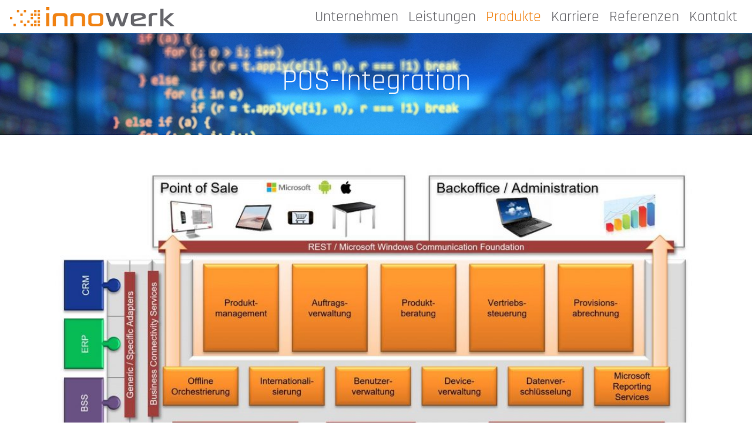

--- FILE ---
content_type: text/html; charset=UTF-8
request_url: https://www.innowerk-it.de/produkt/pos-integration/
body_size: 7907
content:
<html lang="de">
    <head>
        <!--
            Willkommen auf der Seite der innowerk it GmbH.
            Wir freuen uns dass Sie sich für den Quellcode unserer Webseite interessieren.
            Wir suchen immer nach talentierten Entwicklern. Schauen Sie doch mal bei unseren Stellenanzeigen vorbei:
            https://www.innowerk-it.de/stellenanzeigen/
        -->
        <meta charset="utf8">
        <meta name='robots' content='max-image-preview:large' />
	<style>img:is([sizes="auto" i], [sizes^="auto," i]) { contain-intrinsic-size: 3000px 1500px }</style>
	<link rel='dns-prefetch' href='//www.innowerk-it.de' />
<script type="text/javascript">
/* <![CDATA[ */
window._wpemojiSettings = {"baseUrl":"https:\/\/s.w.org\/images\/core\/emoji\/16.0.1\/72x72\/","ext":".png","svgUrl":"https:\/\/s.w.org\/images\/core\/emoji\/16.0.1\/svg\/","svgExt":".svg","source":{"concatemoji":"https:\/\/www.innowerk-it.de\/wp-includes\/js\/wp-emoji-release.min.js?ver=6.8.3"}};
/*! This file is auto-generated */
!function(s,n){var o,i,e;function c(e){try{var t={supportTests:e,timestamp:(new Date).valueOf()};sessionStorage.setItem(o,JSON.stringify(t))}catch(e){}}function p(e,t,n){e.clearRect(0,0,e.canvas.width,e.canvas.height),e.fillText(t,0,0);var t=new Uint32Array(e.getImageData(0,0,e.canvas.width,e.canvas.height).data),a=(e.clearRect(0,0,e.canvas.width,e.canvas.height),e.fillText(n,0,0),new Uint32Array(e.getImageData(0,0,e.canvas.width,e.canvas.height).data));return t.every(function(e,t){return e===a[t]})}function u(e,t){e.clearRect(0,0,e.canvas.width,e.canvas.height),e.fillText(t,0,0);for(var n=e.getImageData(16,16,1,1),a=0;a<n.data.length;a++)if(0!==n.data[a])return!1;return!0}function f(e,t,n,a){switch(t){case"flag":return n(e,"\ud83c\udff3\ufe0f\u200d\u26a7\ufe0f","\ud83c\udff3\ufe0f\u200b\u26a7\ufe0f")?!1:!n(e,"\ud83c\udde8\ud83c\uddf6","\ud83c\udde8\u200b\ud83c\uddf6")&&!n(e,"\ud83c\udff4\udb40\udc67\udb40\udc62\udb40\udc65\udb40\udc6e\udb40\udc67\udb40\udc7f","\ud83c\udff4\u200b\udb40\udc67\u200b\udb40\udc62\u200b\udb40\udc65\u200b\udb40\udc6e\u200b\udb40\udc67\u200b\udb40\udc7f");case"emoji":return!a(e,"\ud83e\udedf")}return!1}function g(e,t,n,a){var r="undefined"!=typeof WorkerGlobalScope&&self instanceof WorkerGlobalScope?new OffscreenCanvas(300,150):s.createElement("canvas"),o=r.getContext("2d",{willReadFrequently:!0}),i=(o.textBaseline="top",o.font="600 32px Arial",{});return e.forEach(function(e){i[e]=t(o,e,n,a)}),i}function t(e){var t=s.createElement("script");t.src=e,t.defer=!0,s.head.appendChild(t)}"undefined"!=typeof Promise&&(o="wpEmojiSettingsSupports",i=["flag","emoji"],n.supports={everything:!0,everythingExceptFlag:!0},e=new Promise(function(e){s.addEventListener("DOMContentLoaded",e,{once:!0})}),new Promise(function(t){var n=function(){try{var e=JSON.parse(sessionStorage.getItem(o));if("object"==typeof e&&"number"==typeof e.timestamp&&(new Date).valueOf()<e.timestamp+604800&&"object"==typeof e.supportTests)return e.supportTests}catch(e){}return null}();if(!n){if("undefined"!=typeof Worker&&"undefined"!=typeof OffscreenCanvas&&"undefined"!=typeof URL&&URL.createObjectURL&&"undefined"!=typeof Blob)try{var e="postMessage("+g.toString()+"("+[JSON.stringify(i),f.toString(),p.toString(),u.toString()].join(",")+"));",a=new Blob([e],{type:"text/javascript"}),r=new Worker(URL.createObjectURL(a),{name:"wpTestEmojiSupports"});return void(r.onmessage=function(e){c(n=e.data),r.terminate(),t(n)})}catch(e){}c(n=g(i,f,p,u))}t(n)}).then(function(e){for(var t in e)n.supports[t]=e[t],n.supports.everything=n.supports.everything&&n.supports[t],"flag"!==t&&(n.supports.everythingExceptFlag=n.supports.everythingExceptFlag&&n.supports[t]);n.supports.everythingExceptFlag=n.supports.everythingExceptFlag&&!n.supports.flag,n.DOMReady=!1,n.readyCallback=function(){n.DOMReady=!0}}).then(function(){return e}).then(function(){var e;n.supports.everything||(n.readyCallback(),(e=n.source||{}).concatemoji?t(e.concatemoji):e.wpemoji&&e.twemoji&&(t(e.twemoji),t(e.wpemoji)))}))}((window,document),window._wpemojiSettings);
/* ]]> */
</script>
<style id='wp-emoji-styles-inline-css' type='text/css'>

	img.wp-smiley, img.emoji {
		display: inline !important;
		border: none !important;
		box-shadow: none !important;
		height: 1em !important;
		width: 1em !important;
		margin: 0 0.07em !important;
		vertical-align: -0.1em !important;
		background: none !important;
		padding: 0 !important;
	}
</style>
<link rel='stylesheet' id='wp-block-library-css' href='https://www.innowerk-it.de/wp-includes/css/dist/block-library/style.min.css?ver=6.8.3' type='text/css' media='all' />
<style id='classic-theme-styles-inline-css' type='text/css'>
/*! This file is auto-generated */
.wp-block-button__link{color:#fff;background-color:#32373c;border-radius:9999px;box-shadow:none;text-decoration:none;padding:calc(.667em + 2px) calc(1.333em + 2px);font-size:1.125em}.wp-block-file__button{background:#32373c;color:#fff;text-decoration:none}
</style>
<style id='global-styles-inline-css' type='text/css'>
:root{--wp--preset--aspect-ratio--square: 1;--wp--preset--aspect-ratio--4-3: 4/3;--wp--preset--aspect-ratio--3-4: 3/4;--wp--preset--aspect-ratio--3-2: 3/2;--wp--preset--aspect-ratio--2-3: 2/3;--wp--preset--aspect-ratio--16-9: 16/9;--wp--preset--aspect-ratio--9-16: 9/16;--wp--preset--color--black: #000000;--wp--preset--color--cyan-bluish-gray: #abb8c3;--wp--preset--color--white: #ffffff;--wp--preset--color--pale-pink: #f78da7;--wp--preset--color--vivid-red: #cf2e2e;--wp--preset--color--luminous-vivid-orange: #ff6900;--wp--preset--color--luminous-vivid-amber: #fcb900;--wp--preset--color--light-green-cyan: #7bdcb5;--wp--preset--color--vivid-green-cyan: #00d084;--wp--preset--color--pale-cyan-blue: #8ed1fc;--wp--preset--color--vivid-cyan-blue: #0693e3;--wp--preset--color--vivid-purple: #9b51e0;--wp--preset--gradient--vivid-cyan-blue-to-vivid-purple: linear-gradient(135deg,rgba(6,147,227,1) 0%,rgb(155,81,224) 100%);--wp--preset--gradient--light-green-cyan-to-vivid-green-cyan: linear-gradient(135deg,rgb(122,220,180) 0%,rgb(0,208,130) 100%);--wp--preset--gradient--luminous-vivid-amber-to-luminous-vivid-orange: linear-gradient(135deg,rgba(252,185,0,1) 0%,rgba(255,105,0,1) 100%);--wp--preset--gradient--luminous-vivid-orange-to-vivid-red: linear-gradient(135deg,rgba(255,105,0,1) 0%,rgb(207,46,46) 100%);--wp--preset--gradient--very-light-gray-to-cyan-bluish-gray: linear-gradient(135deg,rgb(238,238,238) 0%,rgb(169,184,195) 100%);--wp--preset--gradient--cool-to-warm-spectrum: linear-gradient(135deg,rgb(74,234,220) 0%,rgb(151,120,209) 20%,rgb(207,42,186) 40%,rgb(238,44,130) 60%,rgb(251,105,98) 80%,rgb(254,248,76) 100%);--wp--preset--gradient--blush-light-purple: linear-gradient(135deg,rgb(255,206,236) 0%,rgb(152,150,240) 100%);--wp--preset--gradient--blush-bordeaux: linear-gradient(135deg,rgb(254,205,165) 0%,rgb(254,45,45) 50%,rgb(107,0,62) 100%);--wp--preset--gradient--luminous-dusk: linear-gradient(135deg,rgb(255,203,112) 0%,rgb(199,81,192) 50%,rgb(65,88,208) 100%);--wp--preset--gradient--pale-ocean: linear-gradient(135deg,rgb(255,245,203) 0%,rgb(182,227,212) 50%,rgb(51,167,181) 100%);--wp--preset--gradient--electric-grass: linear-gradient(135deg,rgb(202,248,128) 0%,rgb(113,206,126) 100%);--wp--preset--gradient--midnight: linear-gradient(135deg,rgb(2,3,129) 0%,rgb(40,116,252) 100%);--wp--preset--font-size--small: 13px;--wp--preset--font-size--medium: 20px;--wp--preset--font-size--large: 36px;--wp--preset--font-size--x-large: 42px;--wp--preset--spacing--20: 0.44rem;--wp--preset--spacing--30: 0.67rem;--wp--preset--spacing--40: 1rem;--wp--preset--spacing--50: 1.5rem;--wp--preset--spacing--60: 2.25rem;--wp--preset--spacing--70: 3.38rem;--wp--preset--spacing--80: 5.06rem;--wp--preset--shadow--natural: 6px 6px 9px rgba(0, 0, 0, 0.2);--wp--preset--shadow--deep: 12px 12px 50px rgba(0, 0, 0, 0.4);--wp--preset--shadow--sharp: 6px 6px 0px rgba(0, 0, 0, 0.2);--wp--preset--shadow--outlined: 6px 6px 0px -3px rgba(255, 255, 255, 1), 6px 6px rgba(0, 0, 0, 1);--wp--preset--shadow--crisp: 6px 6px 0px rgba(0, 0, 0, 1);}:where(.is-layout-flex){gap: 0.5em;}:where(.is-layout-grid){gap: 0.5em;}body .is-layout-flex{display: flex;}.is-layout-flex{flex-wrap: wrap;align-items: center;}.is-layout-flex > :is(*, div){margin: 0;}body .is-layout-grid{display: grid;}.is-layout-grid > :is(*, div){margin: 0;}:where(.wp-block-columns.is-layout-flex){gap: 2em;}:where(.wp-block-columns.is-layout-grid){gap: 2em;}:where(.wp-block-post-template.is-layout-flex){gap: 1.25em;}:where(.wp-block-post-template.is-layout-grid){gap: 1.25em;}.has-black-color{color: var(--wp--preset--color--black) !important;}.has-cyan-bluish-gray-color{color: var(--wp--preset--color--cyan-bluish-gray) !important;}.has-white-color{color: var(--wp--preset--color--white) !important;}.has-pale-pink-color{color: var(--wp--preset--color--pale-pink) !important;}.has-vivid-red-color{color: var(--wp--preset--color--vivid-red) !important;}.has-luminous-vivid-orange-color{color: var(--wp--preset--color--luminous-vivid-orange) !important;}.has-luminous-vivid-amber-color{color: var(--wp--preset--color--luminous-vivid-amber) !important;}.has-light-green-cyan-color{color: var(--wp--preset--color--light-green-cyan) !important;}.has-vivid-green-cyan-color{color: var(--wp--preset--color--vivid-green-cyan) !important;}.has-pale-cyan-blue-color{color: var(--wp--preset--color--pale-cyan-blue) !important;}.has-vivid-cyan-blue-color{color: var(--wp--preset--color--vivid-cyan-blue) !important;}.has-vivid-purple-color{color: var(--wp--preset--color--vivid-purple) !important;}.has-black-background-color{background-color: var(--wp--preset--color--black) !important;}.has-cyan-bluish-gray-background-color{background-color: var(--wp--preset--color--cyan-bluish-gray) !important;}.has-white-background-color{background-color: var(--wp--preset--color--white) !important;}.has-pale-pink-background-color{background-color: var(--wp--preset--color--pale-pink) !important;}.has-vivid-red-background-color{background-color: var(--wp--preset--color--vivid-red) !important;}.has-luminous-vivid-orange-background-color{background-color: var(--wp--preset--color--luminous-vivid-orange) !important;}.has-luminous-vivid-amber-background-color{background-color: var(--wp--preset--color--luminous-vivid-amber) !important;}.has-light-green-cyan-background-color{background-color: var(--wp--preset--color--light-green-cyan) !important;}.has-vivid-green-cyan-background-color{background-color: var(--wp--preset--color--vivid-green-cyan) !important;}.has-pale-cyan-blue-background-color{background-color: var(--wp--preset--color--pale-cyan-blue) !important;}.has-vivid-cyan-blue-background-color{background-color: var(--wp--preset--color--vivid-cyan-blue) !important;}.has-vivid-purple-background-color{background-color: var(--wp--preset--color--vivid-purple) !important;}.has-black-border-color{border-color: var(--wp--preset--color--black) !important;}.has-cyan-bluish-gray-border-color{border-color: var(--wp--preset--color--cyan-bluish-gray) !important;}.has-white-border-color{border-color: var(--wp--preset--color--white) !important;}.has-pale-pink-border-color{border-color: var(--wp--preset--color--pale-pink) !important;}.has-vivid-red-border-color{border-color: var(--wp--preset--color--vivid-red) !important;}.has-luminous-vivid-orange-border-color{border-color: var(--wp--preset--color--luminous-vivid-orange) !important;}.has-luminous-vivid-amber-border-color{border-color: var(--wp--preset--color--luminous-vivid-amber) !important;}.has-light-green-cyan-border-color{border-color: var(--wp--preset--color--light-green-cyan) !important;}.has-vivid-green-cyan-border-color{border-color: var(--wp--preset--color--vivid-green-cyan) !important;}.has-pale-cyan-blue-border-color{border-color: var(--wp--preset--color--pale-cyan-blue) !important;}.has-vivid-cyan-blue-border-color{border-color: var(--wp--preset--color--vivid-cyan-blue) !important;}.has-vivid-purple-border-color{border-color: var(--wp--preset--color--vivid-purple) !important;}.has-vivid-cyan-blue-to-vivid-purple-gradient-background{background: var(--wp--preset--gradient--vivid-cyan-blue-to-vivid-purple) !important;}.has-light-green-cyan-to-vivid-green-cyan-gradient-background{background: var(--wp--preset--gradient--light-green-cyan-to-vivid-green-cyan) !important;}.has-luminous-vivid-amber-to-luminous-vivid-orange-gradient-background{background: var(--wp--preset--gradient--luminous-vivid-amber-to-luminous-vivid-orange) !important;}.has-luminous-vivid-orange-to-vivid-red-gradient-background{background: var(--wp--preset--gradient--luminous-vivid-orange-to-vivid-red) !important;}.has-very-light-gray-to-cyan-bluish-gray-gradient-background{background: var(--wp--preset--gradient--very-light-gray-to-cyan-bluish-gray) !important;}.has-cool-to-warm-spectrum-gradient-background{background: var(--wp--preset--gradient--cool-to-warm-spectrum) !important;}.has-blush-light-purple-gradient-background{background: var(--wp--preset--gradient--blush-light-purple) !important;}.has-blush-bordeaux-gradient-background{background: var(--wp--preset--gradient--blush-bordeaux) !important;}.has-luminous-dusk-gradient-background{background: var(--wp--preset--gradient--luminous-dusk) !important;}.has-pale-ocean-gradient-background{background: var(--wp--preset--gradient--pale-ocean) !important;}.has-electric-grass-gradient-background{background: var(--wp--preset--gradient--electric-grass) !important;}.has-midnight-gradient-background{background: var(--wp--preset--gradient--midnight) !important;}.has-small-font-size{font-size: var(--wp--preset--font-size--small) !important;}.has-medium-font-size{font-size: var(--wp--preset--font-size--medium) !important;}.has-large-font-size{font-size: var(--wp--preset--font-size--large) !important;}.has-x-large-font-size{font-size: var(--wp--preset--font-size--x-large) !important;}
:where(.wp-block-post-template.is-layout-flex){gap: 1.25em;}:where(.wp-block-post-template.is-layout-grid){gap: 1.25em;}
:where(.wp-block-columns.is-layout-flex){gap: 2em;}:where(.wp-block-columns.is-layout-grid){gap: 2em;}
:root :where(.wp-block-pullquote){font-size: 1.5em;line-height: 1.6;}
</style>
<link rel='stylesheet' id='contact-form-7-css' href='https://www.innowerk-it.de/wp-content/plugins/contact-form-7/includes/css/styles.css?ver=5.8.6' type='text/css' media='all' />
<link rel='stylesheet' id='innowerk-bootstrap-css-css' href='https://www.innowerk-it.de/wp-content/themes/innowerk/css/bootstrap.min.css?ver=6.8.3' type='text/css' media='all' />
<link rel='stylesheet' id='innowerk-fontawesome-css-css' href='https://www.innowerk-it.de/wp-content/themes/innowerk/css/all.min.css?ver=6.8.3' type='text/css' media='all' />
<link rel='stylesheet' id='innowerk-main-css-css' href='https://www.innowerk-it.de/wp-content/themes/innowerk/style.min.css?ver=6.8.3' type='text/css' media='all' />
<style id='kadence-blocks-global-variables-inline-css' type='text/css'>
:root {--global-kb-font-size-sm:clamp(0.8rem, 0.73rem + 0.217vw, 0.9rem);--global-kb-font-size-md:clamp(1.1rem, 0.995rem + 0.326vw, 1.25rem);--global-kb-font-size-lg:clamp(1.75rem, 1.576rem + 0.543vw, 2rem);--global-kb-font-size-xl:clamp(2.25rem, 1.728rem + 1.63vw, 3rem);--global-kb-font-size-xxl:clamp(2.5rem, 1.456rem + 3.26vw, 4rem);--global-kb-font-size-xxxl:clamp(2.75rem, 0.489rem + 7.065vw, 6rem);}:root {--global-palette1: #3182CE;--global-palette2: #2B6CB0;--global-palette3: #1A202C;--global-palette4: #2D3748;--global-palette5: #4A5568;--global-palette6: #718096;--global-palette7: #EDF2F7;--global-palette8: #F7FAFC;--global-palette9: #ffffff;}
</style>
<script type="text/javascript" src="https://www.innowerk-it.de/wp-includes/js/jquery/jquery.min.js?ver=3.7.1" id="jquery-core-js"></script>
<script type="text/javascript" src="https://www.innowerk-it.de/wp-includes/js/jquery/jquery-migrate.min.js?ver=3.4.1" id="jquery-migrate-js"></script>
<script type="text/javascript" src="https://www.innowerk-it.de/wp-content/themes/innowerk/js/bootstrap.bundle.min.js?ver=6.8.3" id="innowerk-bootstrap-js-js"></script>
<script type="text/javascript" src="https://www.innowerk-it.de/wp-includes/js/underscore.min.js?ver=1.13.7" id="underscore-js"></script>
<script type="text/javascript" src="https://www.innowerk-it.de/wp-includes/js/backbone.min.js?ver=1.6.0" id="backbone-js"></script>
<script type="text/javascript" id="wp-api-request-js-extra">
/* <![CDATA[ */
var wpApiSettings = {"root":"https:\/\/www.innowerk-it.de\/wp-json\/","nonce":"4c791fa762","versionString":"wp\/v2\/"};
/* ]]> */
</script>
<script type="text/javascript" src="https://www.innowerk-it.de/wp-includes/js/api-request.min.js?ver=6.8.3" id="wp-api-request-js"></script>
<script type="text/javascript" src="https://www.innowerk-it.de/wp-includes/js/wp-api.min.js?ver=6.8.3" id="wp-api-js"></script>
<script type="text/javascript" id="innowerk-fs-js-js-extra">
/* <![CDATA[ */
var fe_ajax_object = {"apiurl":"https:\/\/www.innowerk-it.de\/wp-json\/innowerk\/v1\/references"};
/* ]]> */
</script>
<script type="text/javascript" src="https://www.innowerk-it.de/wp-content/themes/innowerk/js/fe.js?ver=6.8.3" id="innowerk-fs-js-js"></script>
<link rel="https://api.w.org/" href="https://www.innowerk-it.de/wp-json/" /><link rel="alternate" title="JSON" type="application/json" href="https://www.innowerk-it.de/wp-json/wp/v2/product/288" /><link rel="EditURI" type="application/rsd+xml" title="RSD" href="https://www.innowerk-it.de/xmlrpc.php?rsd" />
<meta name="generator" content="WordPress 6.8.3" />
<link rel="canonical" href="https://www.innowerk-it.de/produkt/pos-integration/" />
<link rel='shortlink' href='https://www.innowerk-it.de/?p=288' />
<link rel="alternate" title="oEmbed (JSON)" type="application/json+oembed" href="https://www.innowerk-it.de/wp-json/oembed/1.0/embed?url=https%3A%2F%2Fwww.innowerk-it.de%2Fprodukt%2Fpos-integration%2F" />
<link rel="alternate" title="oEmbed (XML)" type="text/xml+oembed" href="https://www.innowerk-it.de/wp-json/oembed/1.0/embed?url=https%3A%2F%2Fwww.innowerk-it.de%2Fprodukt%2Fpos-integration%2F&#038;format=xml" />
		<style type="text/css" id="wp-custom-css">
			div.the-round-table-of-topics>div.the-table>a.topic:focus {
    background-color: #fff;
		color: #2d80bc;
	
}

.row>.job:hover>.job-description, .row>.job:hover>.job-icon-container, div.the-round-table-of-topics>div.the-table>a.topic:focus span {
    color: #2d80bc;
}

div.the-round-table-of-topics>.shiroe .akatsuki:focus {
    background-color: #fff;
    color: #f08213;
}

.wp-block-image{
	
align-items: flex-start;
	
}

.reference-main-image{
	
	align-items: flex-start;
	
}
.attachment-reference.size-reference.wp-post-image{
	
	height:auto;
}

div.wp-block-column.tab:focus{
	
	color: #ffffff
}
	
	
.swiper-container .swiper-slide img {
		min-width: 1924px;
		width: 100%;
    height: 100%;
	}		

.blog-entry>a>.blog-entry-image>img {
	
	min-height: 250px;

}

.blog-entry-summary {
	min-height: 320px
}
.blogrow {
    flex-direction: row;
    align-items: stretch;
}		</style>
		        <title>  POS-Integration » innowerk-it GmbH</title>
        <meta name="viewport" content="width=device-width, initial-scale=1, shrink-to-fit=no">
        <meta name="format-detection" content="telephone=no">
    </head>
    <body>
        <nav class="navbar navbar-expand-lg navbar-light position-fixed w-100">
            <a href="https://www.innowerk-it.de/" class="custom-logo-link" rel="home"><img width="280" height="33" src="https://www.innowerk-it.de/wp-content/uploads/2020/10/innowerk.png" class="custom-logo" alt="Innowerk GmbH" decoding="async" /></a>            <button class="navbar-toggler" type="button" data-toggle="collapse" data-target="#navbarSupportedContent" aria-controls="navbarSupportedContent" aria-expanded="false" aria-label="Toggle navigation">
                <span class="navbar-toggler-icon"></span>
            </button>
            <div id="navbarSupportedContent" class="collapse navbar-collapse ml-auto"><ul id="menu-hauptmenue" class="navbar-nav ml-auto"><li id="menu-item-18" class="menu-item menu-item-type-post_type menu-item-object-page menu-item-has-children menu-item-18 nav-item"><a href="https://www.innowerk-it.de/wir-ueber-uns/" class="nav-link">Unternehmen</a><i class="sub-menu-button fas fa-chevron-down"></i>
<ul class="sub-menu">
	<li id="menu-item-715" class="menu-item menu-item-type-post_type menu-item-object-page menu-item-715 nav-item"><a href="https://www.innowerk-it.de/wir-ueber-uns/" class="nav-link">Wir über uns</a><i class="sub-menu-button fas fa-chevron-down"></i></li>
	<li id="menu-item-19" class="menu-item menu-item-type-post_type menu-item-object-page menu-item-19 nav-item"><a href="https://www.innowerk-it.de/team/" class="nav-link">Team</a><i class="sub-menu-button fas fa-chevron-down"></i></li>
	<li id="menu-item-21" class="menu-item menu-item-type-post_type menu-item-object-page menu-item-21 nav-item"><a href="https://www.innowerk-it.de/geschaeftsfuehrer/" class="nav-link">Geschäftsführer</a><i class="sub-menu-button fas fa-chevron-down"></i></li>
	<li id="menu-item-20" class="menu-item menu-item-type-post_type menu-item-object-page menu-item-20 nav-item"><a href="https://www.innowerk-it.de/partner/" class="nav-link">Partner</a><i class="sub-menu-button fas fa-chevron-down"></i></li>
	<li id="menu-item-22" class="menu-item menu-item-type-post_type menu-item-object-page menu-item-22 nav-item"><a href="https://www.innowerk-it.de/auszeichnungen/" class="nav-link">Auszeichnungen</a><i class="sub-menu-button fas fa-chevron-down"></i></li>
	<li id="menu-item-27" class="menu-item menu-item-type-post_type menu-item-object-page current_page_parent menu-item-27 nav-item"><a href="https://www.innowerk-it.de/aktuelles/" class="nav-link">Aktuelles</a><i class="sub-menu-button fas fa-chevron-down"></i></li>
</ul>
</li>
<li id="menu-item-706" class="menu-item menu-item-type-post_type menu-item-object-service menu-item-has-children menu-item-706 nav-item"><a href="https://www.innowerk-it.de/leistung/softwareentwicklung/" class="nav-link">Leistungen</a><i class="sub-menu-button fas fa-chevron-down"></i>
<ul class="sub-menu">
	<li id="menu-item-332" class="menu-item menu-item-type-post_type menu-item-object-service menu-item-332 nav-item"><a href="https://www.innowerk-it.de/leistung/softwareentwicklung/" class="nav-link">Softwareentwicklung</a><i class="sub-menu-button fas fa-chevron-down"></i></li>
	<li id="menu-item-382" class="menu-item menu-item-type-post_type menu-item-object-service menu-item-382 nav-item"><a href="https://www.innowerk-it.de/leistung/it-beratung/" class="nav-link">IT-Beratung</a><i class="sub-menu-button fas fa-chevron-down"></i></li>
	<li id="menu-item-420" class="menu-item menu-item-type-post_type menu-item-object-service menu-item-420 nav-item"><a href="https://www.innowerk-it.de/leistung/it-infrastruktur/" class="nav-link">IT-Infrastruktur</a><i class="sub-menu-button fas fa-chevron-down"></i></li>
	<li id="menu-item-421" class="menu-item menu-item-type-post_type menu-item-object-service menu-item-421 nav-item"><a href="https://www.innowerk-it.de/leistung/it-sicherheit/" class="nav-link">IT-Sicherheit</a><i class="sub-menu-button fas fa-chevron-down"></i></li>
</ul>
</li>
<li id="menu-item-549" class="menu-item menu-item-type-post_type menu-item-object-service current-menu-ancestor current-menu-parent menu-item-has-children menu-item-549 nav-item"><a href="https://www.innowerk-it.de/leistung/produkte/" class="nav-link">Produkte</a><i class="sub-menu-button fas fa-chevron-down"></i>
<ul class="sub-menu">
	<li id="menu-item-551" class="menu-item menu-item-type-post_type menu-item-object-service menu-item-551 nav-item"><a href="https://www.innowerk-it.de/leistung/produkte/" class="nav-link">Übersicht</a><i class="sub-menu-button fas fa-chevron-down"></i></li>
	<li id="menu-item-291" class="menu-item menu-item-type-post_type menu-item-object-product menu-item-291 nav-item"><a href="https://www.innowerk-it.de/produkt/pim/" class="nav-link">PIM</a><i class="sub-menu-button fas fa-chevron-down"></i></li>
	<li id="menu-item-292" class="menu-item menu-item-type-post_type menu-item-object-product menu-item-292 nav-item"><a href="https://www.innowerk-it.de/produkt/provisionsabrechnung/" class="nav-link">Provisionsabrechnung</a><i class="sub-menu-button fas fa-chevron-down"></i></li>
	<li id="menu-item-293" class="menu-item menu-item-type-post_type menu-item-object-product menu-item-293 nav-item"><a href="https://www.innowerk-it.de/produkt/recommender/" class="nav-link">Recommender</a><i class="sub-menu-button fas fa-chevron-down"></i></li>
	<li id="menu-item-294" class="menu-item menu-item-type-post_type menu-item-object-product current-menu-item menu-item-294 nav-item"><a href="https://www.innowerk-it.de/produkt/pos-integration/" aria-current="page" class="nav-link">POS-Integration</a><i class="sub-menu-button fas fa-chevron-down"></i></li>
</ul>
</li>
<li id="menu-item-230" class="menu-item menu-item-type-post_type menu-item-object-page menu-item-has-children menu-item-230 nav-item"><a href="https://www.innowerk-it.de/stellenangebote/" class="nav-link">Karriere</a><i class="sub-menu-button fas fa-chevron-down"></i>
<ul class="sub-menu">
	<li id="menu-item-77" class="menu-item menu-item-type-post_type menu-item-object-page menu-item-77 nav-item"><a href="https://www.innowerk-it.de/stellenangebote/" class="nav-link">Stellenangebote</a><i class="sub-menu-button fas fa-chevron-down"></i></li>
	<li id="menu-item-78" class="menu-item menu-item-type-post_type menu-item-object-page menu-item-78 nav-item"><a href="https://www.innowerk-it.de/benefits/" class="nav-link">Benefits</a><i class="sub-menu-button fas fa-chevron-down"></i></li>
	<li id="menu-item-79" class="menu-item menu-item-type-post_type menu-item-object-page menu-item-79 nav-item"><a href="https://www.innowerk-it.de/inno-dna/" class="nav-link">inno-DNA</a><i class="sub-menu-button fas fa-chevron-down"></i></li>
</ul>
</li>
<li id="menu-item-75" class="menu-item menu-item-type-post_type menu-item-object-page menu-item-75 nav-item"><a href="https://www.innowerk-it.de/referenzen/" class="nav-link">Referenzen</a><i class="sub-menu-button fas fa-chevron-down"></i></li>
<li id="menu-item-83" class="menu-item menu-item-type-post_type menu-item-object-page menu-item-83 nav-item"><a href="https://www.innowerk-it.de/kontakt/" class="nav-link">Kontakt</a><i class="sub-menu-button fas fa-chevron-down"></i></li>
</ul></div>        </nav>
                    <div class="title-container">
                <h1 class="title">  POS-Integration</h1>
            </div>
        <section class="container">
			
<figure class="wp-block-image size-large is-style-default"><img fetchpriority="high" decoding="async" width="1024" height="603" src="https://www.innowerk-it.de/wp-content/uploads/2020/12/anderes-produkt-2-1024x603.jpg" alt="" class="wp-image-710" srcset="https://www.innowerk-it.de/wp-content/uploads/2020/12/anderes-produkt-2-1024x603.jpg 1024w, https://www.innowerk-it.de/wp-content/uploads/2020/12/anderes-produkt-2-300x177.jpg 300w, https://www.innowerk-it.de/wp-content/uploads/2020/12/anderes-produkt-2-768x453.jpg 768w, https://www.innowerk-it.de/wp-content/uploads/2020/12/anderes-produkt-2-1536x905.jpg 1536w, https://www.innowerk-it.de/wp-content/uploads/2020/12/anderes-produkt-2-600x354.jpg 600w, https://www.innowerk-it.de/wp-content/uploads/2020/12/anderes-produkt-2.jpg 1765w" sizes="(max-width: 1024px) 100vw, 1024px" /></figure>



<p>Um den kompletten Sales Prozess nahtlos zu unterstützen, kann innowerk auf ein definiertes Set an abgestimmten Komponenten zurückgreifen. Mit diesen lassen sich zum Beispiel internationale Online-Shops, Shop-in-Shop Systeme oder hochwertige Systeme für den stationären Handel mit Verkäufer oder auch für den Self-Service durchgängig aufbauen. Für die flexible Konfiguration der Lösung (zum Beispiel für Produkt- oder Marktdaten) existiert eine Administrationsanwendung mit Drag &amp; Drop Eigenschaften.</p>



<p>Gerne übernehmen wir für Sie die <strong>POS-Integration</strong> in Ihrer hausinternen Infrastruktur und binden Ihre hausinternen ERP- oder CRM-Systeme ein. Zu verschiedenen namhaften Systemen anderer Hersteller existieren bereits Schnittstellenimplementierungen. Falls Sie Ihre neue POS-Lösung von uns in der innowerk Cloud betreiben lassen wollen, führen wir das zuverlässig für Sie mit den passenden Service-Level-Agreements durch.</p>
        	</section>
        <footer>
            <div class="container row">
                <div class="footer-widget-area col-xl-3 col-lg-3 col-md-6 col-sm-12"><div class="widget-title">Anschrift</div>			<div class="textwidget"><p>innowerk-IT GmbH<br />
Dr.-Ernst-Derra-Straße 6<br />
94036 Passau</p>
</div>
		</div>	            <div class="footer-widget-area col-xl-3 col-lg-3 col-md-6 col-sm-12"><div class="widget-title">Rechtliches</div>			<div class="textwidget"><p><a href="https://www.innowerk-it.de/impressum/">Impressum</a><br />
<a href="https://www.innowerk-it.de/datenschutzerklaerung/">Datenschutz</a></p>
</div>
		</div>	            	                        </div>
        </footer>
        <script type="speculationrules">
{"prefetch":[{"source":"document","where":{"and":[{"href_matches":"\/*"},{"not":{"href_matches":["\/wp-*.php","\/wp-admin\/*","\/wp-content\/uploads\/*","\/wp-content\/*","\/wp-content\/plugins\/*","\/wp-content\/themes\/innowerk\/*","\/*\\?(.+)"]}},{"not":{"selector_matches":"a[rel~=\"nofollow\"]"}},{"not":{"selector_matches":".no-prefetch, .no-prefetch a"}}]},"eagerness":"conservative"}]}
</script>
<script type="text/javascript" src="https://www.innowerk-it.de/wp-content/plugins/contact-form-7/includes/swv/js/index.js?ver=5.8.6" id="swv-js"></script>
<script type="text/javascript" id="contact-form-7-js-extra">
/* <![CDATA[ */
var wpcf7 = {"api":{"root":"https:\/\/www.innowerk-it.de\/wp-json\/","namespace":"contact-form-7\/v1"}};
/* ]]> */
</script>
<script type="text/javascript" src="https://www.innowerk-it.de/wp-content/plugins/contact-form-7/includes/js/index.js?ver=5.8.6" id="contact-form-7-js"></script>
    </body>
</html>


--- FILE ---
content_type: text/css
request_url: https://www.innowerk-it.de/wp-content/themes/innowerk/style.min.css?ver=6.8.3
body_size: 35909
content:
@charset "UTF-8";@keyframes moveSkipHeroButton{0%,to{transform:translateY(-7.5vh)}50%{transform:translateY(-9.5vh)}}body,html{margin:0;font-size:17px;font-weight:400}@font-face{font-family:"Rajdhani";font-style:normal;font-weight:400;font-display:swap;src:local("Rajdhani Regular"),local("Rajdhani-Regular"),url(fonts/LDIxapCSOBg7S-QT7p4GM-aUWA.woff2) format("woff2");unicode-range:U+0900-097F,U+1CD0-1CF6,U+1CF8-1CF9,U+200C-200D,U+20A8,U+20B9,U+25CC,U+A830-A839,U+A8E0-A8FB}@font-face{font-family:"Rajdhani";font-style:normal;font-weight:400;font-display:swap;src:local("Rajdhani Regular"),local("Rajdhani-Regular"),url(fonts/LDIxapCSOBg7S-QT7p4JM-aUWA.woff2) format("woff2");unicode-range:U+0100-024F,U+0259,U+1E00-1EFF,U+2020,U+20A0-20AB,U+20AD-20CF,U+2113,U+2C60-2C7F,U+A720-A7FF}@font-face{font-family:"Rajdhani";font-style:normal;font-weight:400;font-display:swap;src:local("Rajdhani Regular"),local("Rajdhani-Regular"),url(fonts/LDIxapCSOBg7S-QT7p4HM-Y.woff2) format("woff2");unicode-range:U+0000-00FF,U+0131,U+0152-0153,U+02BB-02BC,U+02C6,U+02DA,U+02DC,U+2000-206F,U+2074,U+20AC,U+2122,U+2191,U+2193,U+2212,U+2215,U+FEFF,U+FFFD}@font-face{font-family:"Heebo";font-style:normal;font-weight:400;src:url(fonts/NGSpv5_NC0k9P_v6ZUCbLRAHxK1EiSysd0mm_00.woff2) format("woff2");unicode-range:U+0590-05FF,U+20AA,U+25CC,U+FB1D-FB4F}@font-face{font-family:"Heebo";font-style:normal;font-weight:400;src:url(fonts/NGSpv5_NC0k9P_v6ZUCbLRAHxK1EiSysdUmm.woff2) format("woff2");unicode-range:U+0000-00FF,U+0131,U+0152-0153,U+02BB-02BC,U+02C6,U+02DA,U+02DC,U+2000-206F,U+2074,U+20AC,U+2122,U+2191,U+2193,U+2212,U+2215,U+FEFF,U+FFFD}h2{font-family:"Rajdhani",sans-serif;font-weight:700;font-size:26px}h2:after{content:"";background-color:#f08213;height:3px;width:35px;display:block;border-radius:10px;margin-top:4px}a,a:hover,nav.navbar ul.navbar-nav>li.nav-item.current-menu-item>a.nav-link,nav.navbar ul.navbar-nav>li.nav-item.current-menu-parent>a.nav-link,nav.navbar ul.navbar-nav>li.nav-item.current_page_ancestor>a.nav-link,nav.navbar ul.navbar-nav>li.nav-item.current_page_item>a.nav-link,nav.navbar ul.navbar-nav>li.nav-item>a.nav-link:hover,nav.navbar ul.navbar-nav>li.nav-item>ul.sub-menu>li.nav-item.current-menu-item>a.nav-link{color:#f08213}@media screen and (max-width:576px){section.container h2,section.container p{margin-left:0;margin-right:0}}nav.navbar{padding-top:0;padding-bottom:0;border-bottom:1px solid #2d80bc;z-index:15;background-color:#fff}nav.navbar .navbar-toggler{margin-top:10px;margin-bottom:10px}.swiper-container .swiper-slide div.hero-text-container .hero-hiddentext,.swiper-container .swiper-slide div.hero-text-container .hero-hiddentext-mobile,nav.navbar ul.navbar-nav>li.nav-item>.sub-menu-button,nav.navbar ul.navbar-nav>li.nav-item>ul.sub-menu>li.nav-item>.sub-menu-button{display:none}nav.navbar ul.navbar-nav>li.nav-item>a.nav-link{cursor:pointer;font-family:"Rajdhani",sans-serif;transition:.2s;font-size:26px;color:#67676c}nav.navbar ul.navbar-nav>li.nav-item>ul.sub-menu{display:none;list-style:none;position:absolute;flex-direction:column;padding-left:0;box-shadow:0 1px 3px #67676c;transform:translateY(1px);z-index:5}nav.navbar ul.navbar-nav>li.nav-item>ul.sub-menu>li.nav-item{background-color:#fff;height:45px;display:flex;flex-direction:row;align-items:center;min-width:150px;cursor:pointer}nav.navbar ul.navbar-nav>li.nav-item>ul.sub-menu>li.nav-item>a.nav-link{color:#67676c;padding:10px;font-family:"Rajdhani",sans-serif;width:100%;transition:.1s}nav.navbar ul.navbar-nav>li.nav-item>ul.sub-menu>li.nav-item.current-menu-item:hover>a,nav.navbar ul.navbar-nav>li.nav-item>ul.sub-menu>li.nav-item:hover>a{background-color:#f08213;color:#fff}nav.navbar ul.navbar-nav>li:hover>ul.sub-menu{display:flex}@media screen and (max-width:992px){nav.navbar ul.navbar-nav>li.nav-item:hover>ul.sub-menu{display:none}nav.navbar ul.navbar-nav li.nav-item.menu-item-has-children>.sub-menu-button{display:inherit;position:absolute;right:20px;transform:translateY(-40px);font-size:25px;color:#f08213;cursor:pointer;padding:1px 15px 1px 20px}nav.navbar ul.navbar-nav li.nav-item.menu-item-has-children>ul.sub-menu{position:unset;box-shadow:unset}nav.navbar div.navbar-collapse.collapsing ul.navbar-nav li.nav-item.menu-item-has-children>.sub-menu-button{right:3px}}.swiper-container{height:100vh}.swiper-container .swiper-slide,.title-container>h1.title{font-family:"Rajdhani",sans-serif;text-align:center;font-size:50px}.swiper-container .swiper-slide,.title-container{display:flex;flex-direction:row;align-items:center}.swiper-container .swiper-slide{color:#fff;font-weight:700;background-color:#000}.swiper-container .swiper-slide img{position:absolute;z-index:1}.swiper-container .swiper-slide div.hero-text-container{width:60%;display:flex;flex-direction:column;align-items:center;margin-left:20%;margin-right:20%}.swiper-container .swiper-slide div.hero-text-container>p{width:100%;cursor:default;z-index:10}.swiper-container .swiper-slide div.hero-text-container .hero-showtext{font-size:30px;height:144px;margin-top:0;text-align:left}.swiper-container .swiper-slide div.hero-text-container span.hero-text-position-marker{position:absolute;transform:translateX(1px) translateY(2px);font-size:35px;height:31px;border-style:solid;border-width:1px}.swiper-container .swiper-slide .bg{width:100%;height:100%;position:absolute;z-index:5;background:rgba(0,0,0,.3)}.swiper-container .skip-hero-button-container{display:flex;flex-direction:column;align-items:center;position:absolute;transform:translateY(-10vh);width:100%;z-index:15;animation-name:moveSkipHeroButton;animation-iteration-count:infinite;animation-duration:3s;animation-delay:-1s;cursor:pointer}.swiper-container .skip-hero-button-container i{font-size:60px;color:#fff}.swiper-container .swiper-pagination-bullets{bottom:100px}.swiper-container .swiper-pagination-bullets .swiper-pagination-bullet{background-color:gray!important;height:16px!important;width:16px!important;opacity:unset!important}.swiper-container .swiper-pagination-bullets .swiper-pagination-bullet.swiper-pagination-bullet-active{background-color:#f39c44!important}@media screen and (min-height:1081px){.swiper-container .swiper-pagination-bullets{bottom:150px}.swiper-container .swiper-slide img{width:100vw;height:auto}}@media screen and (max-width:768px){.swiper-container .swiper-slide .hero-text-container{margin-top:-100px}}@media screen and (max-width:576px){.swiper-container .swiper-pagination-bullets{bottom:70px}.swiper-container .swiper-slide img{transform:translate(-40%)}.swiper-container .swiper-slide .hero-text-container{align-self:start;padding-top:80px;margin-top:unset}.swiper-container .swiper-slide .hero-text-container>p:first-child{font-size:32px}.swiper-container .swiper-slide .hero-text-container>p.hero-showtext{font-size:25px}@keyframes moveSkipHeroButton{0%,to{transform:translateY(-9vh)}50%{transform:translateY(-11vh)}}}@media screen and (max-width:576px) and (min-height:768px){@keyframes moveSkipHeroButton{0%,to{transform:translateY(-7.5vh)}50%{transform:translateY(-9.5vh)}}}.title-container{min-height:175px;background-image:url(img/source-4280758_1920.jpg);background-position:0 -80px;background-repeat:no-repeat;background-size:cover;padding-top:55px;box-sizing:unset}.title-container>h1.title{color:rgba(255,255,255,.9);width:100%;user-select:none;-moz-user-select:none;-webkit-user-select:none;font-weight:400}.container{padding-top:40px;padding-bottom:40px}.container a{text-decoration:none}.container ul>li{margin-bottom:20px;line-height:24px;cursor:default;list-style:none}.container ul>li:before{font-family:"Font Awesome 5 Free";content:"";margin-right:7px;font-weight:900;color:#0693e3;position:absolute;transform:translate(-15px,-2px)}.wp-block-image{display:flex}.wp-block-image img,figure.wp-block-media-text__media img{width:100%;height:auto}input[type=email],input[type=number],input[type=password],input[type=text],select,textarea{border:1px solid #f08213;border-radius:5px;color:#67676c;font-family:Heebo,sans-serif;font-size:17px}select{padding:6px 12px;transform:translateY(.5px)}body,html,select>option{font-family:Heebo,sans-serif;color:#67676c}html{scroll-behavior:smooth;overflow-x:hidden;-ms-overflow-x:hidden}.geschaeftsfuehrer-list{width:50%;margin-left:auto;margin-right:auto}@media screen and (max-width:992px){.wp-block-image img,figure.wp-block-media-text__media img{width:calc(100vw - 30px);height:auto}}@media screen and (max-width:768px){.geschaeftsfuehrer-list{width:100%}}footer{background-color:#2d80bc;padding:40px 30px}footer>div.container{margin-left:auto;margin-right:auto;color:#fff}footer>div.container>.footer-widget-area{font-size:15px}footer>div.container>.footer-widget-area>.widget-title{font-family:Heebo,sans-serif;margin-bottom:15px;font-size:18px}footer>div.container>.footer-widget-area a{color:#fff;text-decoration:none;border-bottom:1px solid #fff;transition:all .25s linear;position:relative}footer>div.container>.footer-widget-area a:before{content:"";display:block;width:100%;height:1px;background-color:#f08213;position:absolute;left:0;bottom:-1px;transform-origin:center;transform:scale(0);transition:.25s linear}footer>div.container>.footer-widget-area a:hover:before{transform:scale(1)}input[type=email],input[type=number],input[type=password],input[type=text],textarea{padding:7px 12px}textarea{width:100%;resize:none;height:200px}input[type=email]:focus,input[type=number]:focus,input[type=password]:focus,input[type=text]:focus,textarea:focus{border:1px solid #2d80bc}.wpcf7 form div.wpcf7-response-output{margin-left:0;margin-right:0;margin-top:0;color:#fff;transform:translateY(-125px);border-radius:4px;background-color:#00a0d2;text-align:center}.wpcf7 form.aborted .wpcf7-response-output,.wpcf7 form.failed .wpcf7-response-output{background-color:#dc3232}.wpcf7 form.spam .wpcf7-response-output{background-color:#f56e28}.wpcf7 form.sent .wpcf7-response-output{background-color:#46b450}.wpcf7 form.invalid .wpcf7-response-output,.wpcf7 form.unaccepted .wpcf7-response-output{background-color:#ffb900}.blog-entry>a>.blog-entry-image>img,.row .product>.product-image>img,.row .reference>.reference-image>img,.wpcf7-form-control-wrap{width:100%}input[type=submit]{background-color:#f08213;color:#fff;border:0;padding:5px;text-align:center;width:100%;margin-top:30px;font-family:Heebo,sans-serif;font-size:17px;border-radius:4px}@media screen and (max-width:768px){input[type=submit]{margin-top:60px}.wpcf7 form div.wpcf7-response-output{transform:translateY(-150px)}}@media screen and (max-width:576px){input[type=submit]{margin-top:80px}.wpcf7 form div.wpcf7-response-output{transform:translateY(-170px)}}.blogrow{flex-direction:row;align-items:stretch}.blog-entry .blog-entry-summary{background-color:rgba(0,0,0,.05);padding:20px 20px 8px;height:calc(100% - 250px);min-height:320px;display:flex;flex-direction:column}.blog-entry .blog-entry-summary>.blog-entry-excerpt p{margin-left:0;margin-right:0}.blog-entry .blog-entry-summary>.blog-entry-title{font-weight:700;font-family:"Rajdhani",sans-serif;font-size:20px}.blog-entry .blog-entry-summary>.blog-entry-readmore{display:flex;flex-direction:column;align-items:end;margin-top:auto;margin-right:10px}.blog-entry .blog-entry-summary>.blog-entry-readmore a{text-decoration:none;color:#2d80bc}.blog-entry .blog-entry-summary>.blog-entry-readmore i.fas{margin-left:7px;color:#2d80bc;transform:translateY(4px);cursor:pointer}.blog-entry>a>.blog-entry-image{background-color:gray;height:250px;overflow:hidden;display:flex;flex-direction:row;align-items:center}.blog-entry:first-child,.blog-entrys>.blog-entry:nth-child(3n){margin-left:0}@media screen and (max-width:768px){.blog-entry .blog-entry-summary{height:unset}}.job-description{padding-bottom:0;padding-top:10px}.job-description .job-description-title{font-family:"Rajdhani",sans-serif;font-weight:500;font-size:26px;color:#67676c;cursor:default}.job-description div.wp-block-column:first-child{-webkit-flex-basis:30%!important}.job-description .job-description-content ul>li>ul{margin-top:20px}.job-description h2:after{height:0}hr.job-description-separator{width:15%;background-color:#f08213;border-top:0;height:1.5px;border-radius:1px;border-bottom:0}.row>.job{width:calc((100% - 20px)/3);padding:20px;border:1px solid #2d80bc;margin-left:10px;border-radius:5px;transition:.3s;text-decoration:none;margin-bottom:10px;background-color:#2d80bc}.row>.job .job-icon-container{font-size:80px;color:#fff;text-align:center;height:80px}.row>.job .job-description{font-size:20px;color:#fff;text-align:center}.row>.job:first-child,.row>.job:nth-child(3n+1){margin-left:0}.row>.job:hover{background-color:unset}.row>.job:hover>.job-description,.row>.job:hover>.job-icon-container,div.the-round-table-of-topics>div.the-table>a.topic:hover span{color:#2d80bc}@media screen and (max-width:768px){.row>.job{width:calc((100% - 10px)/2)}.row>.job:nth-child(3n+1){margin-left:10px}.row>.job:nth-child(2n+1){margin-left:0}.wp-block-columns.job-description>.wp-block-column.job-description-content{flex-basis:unset!important;width:100%}}@media screen and (max-width:576px){.row>.job{margin-left:0;width:100%}.row>.job:nth-child(3n+1){margin-left:0}}.row .product{width:calc(50% - 5px);margin-bottom:10px;display:flex;flex-direction:column;margin-left:10px}.row .product>.product-title{font-family:"Rajdhani",sans-serif;font-weight:400;font-size:30px;text-align:center;position:absolute;width:calc(1140px/2 - 20px);background-color:rgba(0,0,0,.3);height:250px;display:flex;flex-direction:column;transition:.4s}.row .product>.product-title>p,.row .reference>.reference-title>p{color:#fff;margin-top:auto;margin-bottom:auto;user-select:none;-moz-user-select:none;-webkit-user-select:none;-ms-user-select:none}.row .product>.product-title:hover{background-color:rgba(204,204,205,.2)}.row .product>.product-image{background-color:gray;color:gray;height:250px;overflow:hidden;display:flex;flex-direction:row;align-items:center}.row>.product:first-child,.row>.product:nth-child(3n){margin-left:0}@media screen and (max-width:1200px){.row>.product>.product-title{width:460px}}@media screen and (max-width:992px){.row>.product{width:100%;margin-left:0}.row>.product>.product-title{width:690px}}@media screen and (max-width:767px){.row>.product{width:540px}.row>.product>.product-title{width:510px}}@media screen and (max-width:576px){.row>.product{margin-left:0}.row>.product>.product-title{width:calc(100% - 30px)}.row>.product:first-child,.row>.product:nth-child(3n){margin-left:0}}.row>.benefit{padding:20px 40px;display:flex;flex-direction:row;transition:.3s;cursor:default;user-select:none;-moz-user-select:none;-webkit-user-select:none}.row>.benefit>.benefit-icon-container{display:flex;flex-direction:column;min-width:50px;max-width:50px;align-items:center}.row>.benefit>.benefit-icon-container>i{font-size:40px;color:#2d80bc}.row>.benefit>.benefit-text-container{margin-left:30px}.row>.benefit>.benefit-text-container>.benefit-title{font-size:30px;color:#2d80bc}.row>.benefit:last-child{margin-left:auto;margin-right:auto}.row>.benefit:hover{background-color:#2d80bc}.row>.benefit:hover>.benefit-icon-container>i,.row>.benefit:hover>.benefit-text-container>.benefit-description,.row>.benefit:hover>.benefit-text-container>.benefit-title{color:#fff}.article-home,.article-home:hover{color:#67676c}.article-home>div.article-home-img-container{width:150px;min-width:150px;height:185px;overflow:hidden;display:flex;flex-direction:column;align-items:center;background-color:gray}.article-home>div.article-home-img-container>img{width:auto;height:100%}.article-home .article-home-text{background-color:rgba(0,0,0,.1);padding:0 20px}.article-home .article-home-text p{margin:14px 0}.article-home .article-home-text h3.article-home-title{font-family:"Rajdhani",sans-serif;color:#67676c;margin-bottom:16px;font-weight:700;font-size:26px;margin-top:16px}.article-home .article-home-text .article-home-date{position:absolute;top:20px;right:15px}@media screen and (max-width:1200px){a.article-home.row>a.article-home-img-container{padding-left:0;padding-right:0;flex-direction:row;height:310px}a.article-home.row>a.article-home-img-container>img{width:100%;height:auto}}@media screen and (max-width:992px){a.article-home.row>a.article-home-img-container{height:310px}a.article-home.row>a.article-home-img-container>img{width:100%;height:auto}a.article-home.row h3.article-home-title{margin-top:50px}}@media screen and (max-width:768px){a.article-home.row>a.article-home-img-container{height:310px;flex-direction:row;align-items:center}a.article-home.row>a.article-home-img-container img{height:auto;width:100%}}@media screen and (max-width:576px){a.article-home.row{margin-left:0;margin-right:0}a.article-home.row>a.article-home-img-container{height:310px;flex-direction:column}a.article-home.row>a.article-home-img-container img{height:100%;width:auto}}.home-section-orange{background-color:#f08213;color:#fff}.call-to-action>.call-to-action-text>.call-to-action-title{font-family:"Rajdhani",sans-serif;font-size:30px}.call-to-action>.call-to-action-button-container{display:flex;flex-direction:row;align-items:center;margin-left:auto;margin-right:20px}.call-to-action>.call-to-action-button-container>.call-to-action-button{padding:20px;background-color:#2d80bc;color:#fff;font-size:30px;font-family:Heebo,sans-serif;border-radius:5px}.row .teammitglied{display:flex;flex-direction:row;margin-left:40px;width:calc(50% - 40px);margin-bottom:40px;align-items:center}.row .teammitglied>.teammitglied-img-container{height:100px;min-width:98px;border:2px solid #f08213;border-radius:5px;display:flex;flex-direction:column;align-items:end;margin-left:20px;overflow:hidden}.row .teammitglied.team-right-separator:first-child:after,.row .teammitglied.team-right-separator:nth-child(3):after{content:"";height:150px;background:#2d80bc;width:2px;margin-left:20px}.row .teammitglied:first-child:nth-last-child(3):before,.row .teammitglied:first-child:nth-last-child(4):before{content:"";height:1px;background:#2d80bc;width:950px;margin-left:20px;position:absolute;transform:translate(5%,100px)}.row .teammitglied:first-child,.row .teammitglied:nth-child(3){margin-left:0}@media screen and (max-width:1200px){.row .teammitglied:first-child:nth-last-child(3):before,.row .teammitglied:first-child:nth-last-child(4):before{width:700px;transform:translateX(15%) translateY(100px)}}@media screen and (max-width:992px){.row .teammitglied.team-right-separator:first-child:after,.row .teammitglied.team-right-separator:nth-child(3):after,.row .teammitglied:first-child:nth-last-child(4):before{height:0;width:0;margin-left:0}}@media screen and (max-width:768px){.row .teammitglied.team-right-separator:first-child:after,.row .teammitglied.team-right-separator:nth-child(3):after,.row .teammitglied:first-child:nth-last-child(4):before{height:0;width:0;margin-left:0}}#branche,#service-category{width:fit-content}.short-info-section{background-color:#2d80bc;padding:10px 0 0;color:#fff;margin-bottom:40px}.short-info-section>div.wp-block-column>.container{margin-bottom:20px}.short-info-section>div.wp-block-column>.container>div.wp-block-column>h2,.short-info-section>div.wp-block-column>.container>div.wp-block-column>h3{font-family:"Rajdhani",sans-serif;font-weight:700;font-size:28px;margin-left:0;margin-bottom:40px}.short-info-section>div.wp-block-column>.container>div.wp-block-column>h2:after{height:0;margin-top:0}.short-info-section>div.wp-block-column>.container>div.wp-block-column>div.wp-block-columns>div.wp-block-column:first-child{flex:unset;flex-basis:unset!important}.short-info-section>div.wp-block-column>.container>div.wp-block-column>div.wp-block-columns>div.wp-block-column:first-child i{background-color:#fff;padding:20px;border-radius:50%;color:#2d80bc!important;margin-right:10px;width:60px;height:60px;font-size:22px}.short-info-section>div.wp-block-column>.container>div.wp-block-column>div.wp-block-columns>div.wp-block-column:first-child .fa-code{padding-right:24px;padding-left:16px}.short-info-section>div.wp-block-column>.container>div.wp-block-column>div.wp-block-columns>div.wp-block-column:first-child .left-1px{padding-left:19px;padding-right:21px}.short-info-section>div.wp-block-column>.container>div.wp-block-column>div.wp-block-columns>div.wp-block-column:first-child .left-2px{padding-left:18px;padding-right:22px}.short-info-section>div.wp-block-column>.container>div.wp-block-column>div.wp-block-columns>div.wp-block-column:first-child .left-3px{padding-left:17px;padding-right:23px}.short-info-section>div.wp-block-column>.container>div.wp-block-column>div.wp-block-columns>div.wp-block-column:first-child .left-4px{padding-left:16px;padding-right:24px}.short-info-section>div.wp-block-column>.container>div.wp-block-column>div.wp-block-columns>div.wp-block-column:first-child .left-5px{padding-left:15px;padding-right:25px}.short-info-section>div.wp-block-column>.container>div.wp-block-column>div.wp-block-columns>div.wp-block-column:first-child .left-6px{padding-left:14px;padding-right:26px}.short-info-section>div.wp-block-column>.container>div.wp-block-column>div.wp-block-columns>div.wp-block-column:first-child .left-7px{padding-left:13px;padding-right:27px}.short-info-section>div.wp-block-column>.container>div.wp-block-column>div.wp-block-columns>div.wp-block-column:first-child .left-8px{padding-left:12px;padding-right:28px}.short-info-section>div.wp-block-column>.container>div.wp-block-column>div.wp-block-columns>div.wp-block-column:first-child .left-9px{padding-left:11px;padding-right:29px}.short-info-section>div.wp-block-column>.container>div.wp-block-column>div.wp-block-columns>div.wp-block-column:first-child .left-10px{padding-left:10px;padding-right:30px}.short-info-section>div.wp-block-column>.container>div.wp-block-column>div.wp-block-columns>div.wp-block-column:first-child .right-1px{padding-right:19px;padding-left:21px}.short-info-section>div.wp-block-column>.container>div.wp-block-column>div.wp-block-columns>div.wp-block-column:first-child .right-2px{padding-right:18px;padding-left:22px}.short-info-section>div.wp-block-column>.container>div.wp-block-column>div.wp-block-columns>div.wp-block-column:first-child .right-3px{padding-right:17px;padding-left:23px}.short-info-section>div.wp-block-column>.container>div.wp-block-column>div.wp-block-columns>div.wp-block-column:first-child .right-4px{padding-right:16px;padding-left:24px}.short-info-section>div.wp-block-column>.container>div.wp-block-column>div.wp-block-columns>div.wp-block-column:first-child .right-5px{padding-right:15px;padding-left:25px}.short-info-section>div.wp-block-column>.container>div.wp-block-column>div.wp-block-columns>div.wp-block-column:first-child .right-6px{padding-right:14px;padding-left:26px}.short-info-section>div.wp-block-column>.container>div.wp-block-column>div.wp-block-columns>div.wp-block-column:first-child .right-7px{padding-right:13px;padding-left:27px}.short-info-section>div.wp-block-column>.container>div.wp-block-column>div.wp-block-columns>div.wp-block-column:first-child .right-8px{padding-right:12px;padding-left:28px}.short-info-section>div.wp-block-column>.container>div.wp-block-column>div.wp-block-columns>div.wp-block-column:first-child .right-9px{padding-right:11px;padding-left:29px}.short-info-section>div.wp-block-column>.container>div.wp-block-column>div.wp-block-columns>div.wp-block-column:first-child .right-10px{padding-right:10px;padding-left:30px}.short-info-section>div.wp-block-column>.container>div.wp-block-column>div.wp-block-columns>div.wp-block-column{flex:1;display:flex;flex-direction:row;align-items:center}.short-info-section>div.wp-block-column>.container>div.wp-block-column>div.wp-block-columns>div.wp-block-column p{margin-bottom:0;font-size:19px}.reference-main ul{padding-left:20px}.row .reference,.row .reference>.reference-title{width:calc((1140px - 80px)/3);display:flex;flex-direction:column}.row .reference{margin-bottom:40px;margin-left:40px;overflow:hidden}.row .reference>.reference-title{font-family:"Rajdhani",sans-serif;font-weight:400;font-size:25px;text-align:center;position:absolute;background-color:rgba(0,0,0,.5);height:200px;transition:.4s;padding:10px}.row .reference>.reference-title:hover{background-color:rgba(0,0,0,.3)}.row .reference>.reference-image{background-color:gray;color:gray;height:200px;overflow:hidden;display:flex;flex-direction:row;align-items:center}.row>.reference:first-child,.row>.reference:nth-child(3n+1){margin-left:0}@media screen and (max-width:1200px){.row>.reference{margin-left:30px;margin-bottom:30px;width:465px}.row>.reference>.reference-image{height:200px}.row>.reference>.reference-image>img{width:100%}.row>.reference>.reference-title{width:465px;height:200px}.row>.reference:nth-child(3n+1),.row>.reference:nth-child(4n){margin-left:30px}.row>.reference:nth-child(2n+1){margin-left:0}}@media screen and (max-width:992px){.row>.reference,.row>.reference>.reference-title{width:345px}}@media (min-width:600px) and (max-width:781px){.short-info-section .wp-block-columns:not(.is-not-stacked-on-mobile)>.wp-block-column:nth-child(2n){margin-left:1em}}@media screen and (max-width:767px){.row>.reference{width:540px;margin-left:0}.row>.reference>.reference-title{width:540px}.row>.reference:nth-child(3n+1),.row>.reference:nth-child(4n){margin-left:0}.reference-main-image>img{width:100%;height:100%}}@media screen and (max-width:599px){.short-info-section>div.wp-block-column>.container>div.wp-block-column>div.wp-block-columns>div.wp-block-column{height:unset}.short-info-section>div.wp-block-column>.container>div.wp-block-column>div.wp-block-columns>div.wp-block-column p,.short-info-section>div.wp-block-column>.container>div.wp-block-column>div.wp-block-columns>div.wp-block-column>div{width:100%;text-align:center}.short-info-section>div.wp-block-column>.container>div.wp-block-column>div.wp-block-columns>div.wp-block-column>div i{width:80px;height:80px;font-size:45px;margin-bottom:10px}.short-info-section>div.wp-block-column>.container>div.wp-block-column>div.wp-block-columns>div.wp-block-column:first-child{flex-basis:100%!important}.short-info-section>div.wp-block-column>.container>div.wp-block-column>div.wp-block-columns>div.wp-block-column:first-child i{margin-right:0}}@media screen and (max-width:576px){.row>.reference{margin-left:15px;margin-right:15px}.row>.reference,.row>.reference>.reference-title{width:calc(100% - 30px)}.row .reference:nth-child(3n+1),.row .reference:nth-child(4n),.row>.reference:first-child,.row>.reference:nth-child(2n+1),.row>.reference:nth-child(3n){margin-left:15px}div.reference-main-image{margin-bottom:0!important}.reference-main{padding-top:0}}div.the-round-table-of-topics{overflow:hidden;box-sizing:unset;display:flex;flex-direction:column;align-items:center;width:100%;padding-bottom:120px;padding-top:100px;height:500px}div.the-round-table-of-topics>.shiroe{box-sizing:unset;display:flex;flex-direction:row;align-items:center;position:absolute;height:164px;margin-top:168px;margin-bottom:168px;z-index:12}div.the-round-table-of-topics>.shiroe>.akatsuki,div.the-round-table-of-topics>div.the-table>a.topic{box-sizing:unset;color:#fff;padding:10px;border-radius:50%;height:140px;width:140px;display:flex;align-items:center;transition:.2s}div.the-round-table-of-topics>.shiroe>.akatsuki{background-color:#f08213;border:2px solid #f08213;flex-direction:row;text-align:center;z-index:15;font-family:"Rajdhani",sans-serif;font-weight:700;font-size:21px}div.the-round-table-of-topics>.shiroe .akatsuki:hover{background-color:#fff;color:#f08213}div.the-round-table-of-topics>div.the-table{box-sizing:unset;border:2px dashed #f08213;height:500px;border-radius:50%;width:500px}div.the-round-table-of-topics>div.the-table>a.topic{background-color:#2d80bc;position:relative;cursor:pointer;border:2px solid #2d80bc;z-index:11;flex-direction:column}div.the-round-table-of-topics>div.the-table>a.topic>.fas{font-size:40px;margin-top:10px;margin-bottom:10px}div.the-round-table-of-topics>div.the-table>a.topic>div.main-title{display:flex;flex-direction:row;min-height:50%;align-items:center}div.the-round-table-of-topics>div.the-table>a.topic span{color:#fff;text-decoration:none;text-align:center;width:100%}div.the-round-table-of-topics>div.the-table>a.topic:first-child:nth-last-child(4){top:-5px;right:-345px}div.the-round-table-of-topics>div.the-table>a.topic:first-child:nth-last-child(4)~a.topic:nth-child(2){top:180px;right:-346px}div.the-round-table-of-topics>div.the-table>a.topic:first-child:nth-last-child(4)~a.topic:nth-child(3){top:15px;right:5px}div.the-round-table-of-topics>div.the-table>a.topic:first-child:nth-last-child(4)~a.topic:nth-child(4){top:-496px;right:5px}div.the-round-table-of-topics>div.the-table>a.topic:first-child:nth-last-child(4)~a.topic:nth-child(2):after{transform:translate(-90px,-27px) rotate(45deg)}div.the-round-table-of-topics>div.the-table>a.topic:first-child:nth-last-child(4)~a.topic:nth-child(3):after{transform:translate(90px,-28px) rotate(135deg)}div.the-round-table-of-topics>div.the-table>a.topic:first-child:nth-last-child(4)~a.topic:nth-child(4):after{transform:translate(95px,160px) rotate(45deg)}div.the-round-table-of-topics>div.the-table>a.topic:first-child:nth-last-child(5),div.the-round-table-of-topics>div.the-table>a.topic:first-child:nth-last-child(6){top:-70px;right:-168px}div.the-round-table-of-topics>div.the-table>a.topic:first-child:nth-last-child(5)~div.topic:nth-child(1){top:-70px;right:-168px}div.the-round-table-of-topics>div.the-table>a.topic:first-child:nth-last-child(5)~a.topic:nth-child(2){top:-70px;right:calc((50% - 180px))}div.the-round-table-of-topics>div.the-table>a.topic:first-child:nth-last-child(5)~a.topic:nth-child(3){top:40px;right:calc((50% - 260px))}div.the-round-table-of-topics>div.the-table>a.topic:first-child:nth-last-child(5)~a.topic:nth-child(4){top:-125px;right:-325px}div.the-round-table-of-topics>div.the-table>a.topic:first-child:nth-last-child(5)~a.topic:nth-child(5){top:-562px;right:calc((80% + 5px)*-1)}div.the-round-table-of-topics>div.the-table>a.topic:first-child:nth-last-child(5)~a.topic:nth-child(2):after{transform:translate(125px,110px) rotate(15deg);border-top-right-radius:5px}div.the-round-table-of-topics>div.the-table>a.topic:first-child:nth-last-child(5)~a.topic:nth-child(3):after{transform:translate(80px,-35px) rotate(305deg)}div.the-round-table-of-topics>div.the-table>a.topic:first-child:nth-last-child(5)~a.topic:nth-child(4):after{transform:translate(-79px,-37px) rotate(55deg)}div.the-round-table-of-topics>div.the-table>a.topic:first-child:nth-last-child(5)~a.topic:nth-child(5):after{transform:translate(-125px,110px) rotate(345deg)}div.the-round-table-of-topics>div.the-table>a.topic:first-child:nth-last-child(4):after{transform:translate(-96px,160px) rotate(135deg)}div.the-round-table-of-topics>div.the-table>a.topic:first-child:nth-last-child(5):after,div.the-round-table-of-topics>div.the-table>a.topic:first-child:nth-last-child(6):after{transform:translate(0,201px) rotate(90deg)}div.the-round-table-of-topics>div.the-table>a.topic:after{content:"";width:100px;border-top:2px dashed #f08213;z-index:1;position:absolute}div.the-round-table-of-topics>div.the-table>a.topic:first-child:nth-last-child(6)~a.topic:nth-child(1){top:-70px;right:-168px}div.the-round-table-of-topics>div.the-table>a.topic:first-child:nth-last-child(6)~a.topic:nth-child(2){top:-123px;right:50px}div.the-round-table-of-topics>div.the-table>a.topic:first-child:nth-last-child(6)~a.topic:nth-child(3){top:-40px;right:40px}div.the-round-table-of-topics>div.the-table>a.topic:first-child:nth-last-child(6)~a.topic:nth-child(4){top:-75px;right:-170px}div.the-round-table-of-topics>div.the-table>a.topic:first-child:nth-last-child(6)~a.topic:nth-child(5){top:-615px;right:-385px}div.the-round-table-of-topics>div.the-table>a.topic:first-child:nth-last-child(6)~a.topic:nth-child(6){top:-532px;right:-380px}div.the-round-table-of-topics>div.the-table>a.topic:first-child:nth-last-child(6)~a.topic:nth-child(2):after{transform:translate(112px,138px) rotate(30deg)}div.the-round-table-of-topics>div.the-table>a.topic:first-child:nth-last-child(6)~a.topic:nth-child(3):after{transform:translate(113px,1px) rotate(150deg)}div.the-round-table-of-topics>div.the-table>a.topic:first-child:nth-last-child(6)~a.topic:nth-child(4):after{transform:translate(0,-63px) rotate(90deg)}div.the-round-table-of-topics>div.the-table>a.topic:first-child:nth-last-child(6)~a.topic:nth-child(5):after{transform:translate(-116px,133px) rotate(150deg)}div.the-round-table-of-topics>div.the-table>a.topic:first-child:nth-last-child(6)~a.topic:nth-child(6):after{transform:translate(-114px,5px) rotate(30deg)}div.the-round-table-of-topics>div.the-table>a.topic:hover{border:2px solid #2d80bc;background-color:#fff;color:#2d80bc}@media screen and (max-width:768px){div.the-round-table-of-topics{flex-direction:column;padding-top:73.6666666667px;height:unset}div.the-round-table-of-topics>.shiroe{position:unset;margin-top:0;margin-bottom:10px}div.the-round-table-of-topics>.shiroe>.akatsuki{width:221px;height:221px;font-size:25px}div.the-round-table-of-topics>div.the-table{display:flex;flex-direction:row;flex-wrap:wrap;height:unset;border:0;width:510px}div.the-round-table-of-topics>div.the-table>a.topic{width:221px;height:221px;position:unset;margin-top:20px;top:unset;right:unset;margin-left:20px}div.the-round-table-of-topics>div.the-table>a.topic>.fas{font-size:65px;margin-top:20px}div.the-round-table-of-topics>div.the-table>a.topic>.main-title>span{font-size:25px}div.the-round-table-of-topics>div.the-table>a.topic:first-child,div.the-round-table-of-topics>div.the-table>a.topic:nth-child(2n+1){margin-left:0}div.the-round-table-of-topics>div.the-table>a.topic:after{border:0}}@media screen and (max-width:540px){div.the-round-table-of-topics{flex-direction:column;padding-top:73.6666666667px;padding-bottom:40px;height:unset}div.the-round-table-of-topics>.shiroe{position:unset;margin-top:0;margin-bottom:10px}div.the-round-table-of-topics>.shiroe>.akatsuki{width:calc(50vw - 24px);height:calc(50vw - 24px);font-size:25px}div.the-round-table-of-topics>div.the-table{display:flex;flex-direction:row;flex-wrap:wrap;height:unset;border:0;width:unset}div.the-round-table-of-topics>div.the-table>a.topic{width:calc(50vw - 58px);height:calc(50vw - 58px);position:unset;margin-top:20px;top:unset;right:unset;margin-left:20px}div.the-round-table-of-topics>div.the-table>a.topic>.fas{font-size:50px;margin-top:15px}div.the-round-table-of-topics>div.the-table>a.topic>.main-title>span{font-size:20px}div.the-round-table-of-topics>div.the-table>a.topic:first-child,div.the-round-table-of-topics>div.the-table>a.topic:nth-child(2n+1){margin-left:0}div.the-round-table-of-topics>div.the-table>a.topic:after{border:0}}@media screen and (max-width:480px){div.the-round-table-of-topics{padding-top:20px}div.the-round-table-of-topics>.shiroe{margin-bottom:30px;height:40vw}div.the-round-table-of-topics>.shiroe>.akatsuki{width:calc((80vw - 20px)/2);height:calc((80vw - 20px)/2);font-size:17px}div.the-round-table-of-topics>div.the-table>a.topic{width:calc((80vw - 20px)/2);height:calc((80vw - 20px)/2);margin-left:auto;margin-right:auto}div.the-round-table-of-topics>div.the-table>a.topic>.fas{font-size:36px}div.the-round-table-of-topics>div.the-table>a.topic>.main-title>span{font-size:16px}div.the-round-table-of-topics>div.the-table>a.topic:nth-child(2n+1){margin-left:auto}}div.tab{display:none}div.tab:target{display:block}@media screen and (max-width:480px){.custom-logo{width:200px;height:auto}.title-container{background-position:0}.title-container>h1.title{font-weight:700;font-size:33px}}@media screen and (max-width:359px){.custom-logo{width:180px}}.reward>div.reward-image-container{height:250px}.reward>div.reward-image-container>a{margin-left:auto;margin-right:auto}.reward>div.reward-image-container>a>img{max-height:250px;width:auto}ul.privacy-list>li{list-style-type:none;list-style-image:none}

--- FILE ---
content_type: application/javascript
request_url: https://www.innowerk-it.de/wp-content/themes/innowerk/js/fe.js?ver=6.8.3
body_size: 2477
content:
jQuery(document).ready( function (){
    let serviceCategory = document.getElementsByName('service-category');
    let branche = document.getElementsByName('branche');
    if(serviceCategory.length === 1 && branche.length === 1){
        serviceCategory.item(0).addEventListener('change',filter_references);
        branche.item(0).addEventListener('change',filter_references);
        if (serviceCategory[0].value !== 'Alle Kategorien' || branche[0].value !== 'Alle Branchen') {
            filter_references();
        }
    }

    let menuButtons = document.querySelectorAll('ul.navbar-nav > li > .sub-menu-button');
    if(menuButtons.length > 0){
        for(let i = 0;i < menuButtons.length;i++){
            menuButtons[i].addEventListener('click',toggleMobileMenu);
        }
    }
    if(document.querySelector('.geschaeftsfuehrer-list a') != null){
        var links = document.querySelectorAll('.geschaeftsfuehrer-list a');
        for(var i = 0; i < links.length;i++) {
            links[i].addEventListener('click', function (event) {
                var id = event.target.getAttribute('href').substr(1);
                jumpToServiceDescription(event, id);
            })
        }
    }
});

function toggleMobileMenu(event){
    jQuery(event.target.parentNode.querySelector('ul.sub-menu')).toggle();
    if(event.target.className === 'sub-menu-button fas fa-chevron-down'){
        event.target.className = 'sub-menu-button fas fa-chevron-up';
    }else{
        event.target.className = 'sub-menu-button fas fa-chevron-down';
    }
}

function filter_references(){
    let serviceCategory = document.getElementsByName('service-category')[0].value;
    let branche = document.getElementsByName('branche')[0].value;
    let data = {};
    if(serviceCategory !== 'Alle Kategorien'){
        data['_category'] = serviceCategory;
    }
    if(branche !== 'Alle Branchen'){
        data['_branche'] = branche;
    }
    jQuery.ajax({
        method: 'POST',
        url: fe_ajax_object['apiurl'],
        beforeSend: function ( xhr ) {
            xhr.setRequestHeader( 'X-WP-Nonce', wpApiSettings.nonce );
        },
        'data': data,
        success: function (response) {
            document.getElementById('references').innerHTML = response[0];
        }
    });
}

function jumpToServiceDescription(event,id){
    event.preventDefault();
    let id_local = '#'+id;
    jQuery('.tab').hide();
    document.querySelector(id_local).style.display = 'block';
    let position = jQuery(id_local).offset().top-90;
    window.scrollTo(0,position);
}